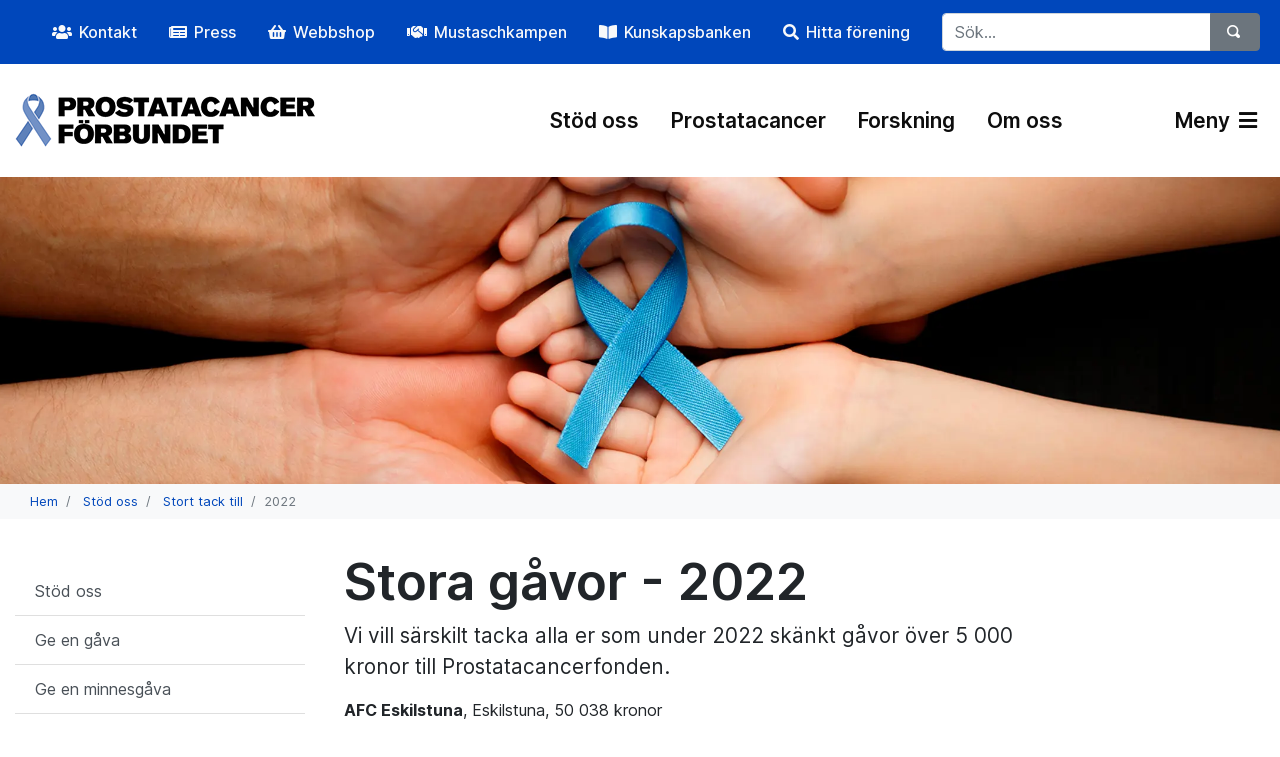

--- FILE ---
content_type: text/html; charset=utf-8
request_url: https://prostatacancerforbundet.se/stod-oss/stort-tack-till/2022/
body_size: 10278
content:


<!DOCTYPE html>
<html lang="sv">

<head>
    

    <meta charset="utf-8">
    <meta content="IE=edge,chrome=1" http-equiv="X-UA-Compatible">
    <meta name="viewport" content="width=device-width, initial-scale=1.0, shrink-to-fit=no">
    <meta name="description" content="">
    <meta property="og:description" content="" />
    <meta name="keywords" content="" />
    <title>2022</title>
<link rel="canonical" href="https://prostatacancerforbundet.se/stod-oss/stort-tack-till/2022/">
<meta property="og:url" content="https://prostatacancerforbundet.se/stod-oss/stort-tack-till/2022/" />
    <meta property="og:image" content="https://prostatacancerforbundet.se/media/cs3nmitr/stod_oss.jpg" />
    <meta property="og:image:width" content="640" />
    <meta property="og:image:height" content="442" />
    <meta property="og:title" content="2022" />
    <meta property="og:type" content="website">
    <meta property="og:site_name" content="Prostatacancerf&#xF6;rbundet">
                

        <link rel="apple-touch-icon-precomposed" sizes="57x57" href="/media/0zmdhu4g/favicon_bla_bandet.png" />
    <link rel="apple-touch-icon-precomposed" sizes="114x114" href="/media/0zmdhu4g/favicon_bla_bandet.png" />
    <link rel="apple-touch-icon-precomposed" sizes="72x72" href="/media/0zmdhu4g/favicon_bla_bandet.png" />
    <link rel="apple-touch-icon-precomposed" sizes="144x144" href="/media/0zmdhu4g/favicon_bla_bandet.png" />
    <link rel="apple-touch-icon-precomposed" sizes="60x60" href="/media/0zmdhu4g/favicon_bla_bandet.png" />
    <link rel="apple-touch-icon-precomposed" sizes="120x120" href="/media/0zmdhu4g/favicon_bla_bandet.png" />
    <link rel="apple-touch-icon-precomposed" sizes="76x76" href="/media/0zmdhu4g/favicon_bla_bandet.png" />
    <link rel="apple-touch-icon-precomposed" sizes="152x152" href="/media/0zmdhu4g/favicon_bla_bandet.png" />
    <link rel="icon" type="image/png" sizes="196x196" href="/media/0zmdhu4g/favicon_bla_bandet.png" />
    <link rel="icon" type="image/png" sizes="96x96" href="/media/0zmdhu4g/favicon_bla_bandet.png" />
    <link rel="icon" type="image/png" sizes="32x32" href="/media/0zmdhu4g/favicon_bla_bandet.png" />
    <link rel="icon" type="image/png" sizes="16x16" href="/media/0zmdhu4g/favicon_bla_bandet.png" />
    <link rel="icon" type="image/png" sizes="128x128" href="/media/0zmdhu4g/favicon_bla_bandet.png" />
    <meta name="msapplication-TileColor" content="#FFFFFF" />
    <meta name="msapplication-TileImage" content="/media/0zmdhu4g/favicon_bla_bandet.png" />
    <meta name="msapplication-square70x70logo" content="/media/0zmdhu4g/favicon_bla_bandet.png" />
    <meta name="msapplication-square150x150logo" content="/media/0zmdhu4g/favicon_bla_bandet.png" />
    <meta name="msapplication-wide310x150logo" content="/media/0zmdhu4g/favicon_bla_bandet.png" />
    <meta name="msapplication-square310x310logo" content="/media/0zmdhu4g/favicon_bla_bandet.png" />
    <meta name="format-detection" content="telephone=no">
    

    <link rel="preload" as="font" type="font/woff2" crossorigin href="/fonts/Inter-upright.var.woff2">
    <link rel="preload" as="font" type="font/woff2" crossorigin href="/fonts/Inter.var.woff2">
    <link rel="preload" as="font" type="font/woff2" crossorigin href="/fonts/open-iconic.woff">
    <link rel="preload" as="font" type="font/woff2" crossorigin href="/fonts/fa-solid-900.woff2">
    <link rel="preload" as="font" type="font/woff2" crossorigin href="/fonts/fa-brands-400.woff2">
    
    
    <link href="/sb/css-bundle.css.v607261b0728fdb3060bad682a2c755f328fd8df7" rel="stylesheet">
    <link href="/sb/css-bluephantom.css.v607261b0728fdb3060bad682a2c755f328fd8df7" rel="stylesheet">

    <!--[if lte IE 9]>
        <script type="text/javascript">window.location = "/UpgradeBrowser.html";</script>
    <![endif]-->
    
<!-- Global site tag (gtag.js) - Google Analytics -->
<script async src="https://www.googletagmanager.com/gtag/js?id=G-047K2R6CTF"></script> <script> window.dataLayer = window.dataLayer || []; function gtag(){dataLayer.push(arguments);} gtag('js', new Date()); gtag('config', 'G-047K2R6CTF'); </script>

<meta name="facebook-domain-verification" content="2t80vlvy6mtgo5u9cra2e4io5co2ey" /> 


<!-- Google Tag Manager -->
<script>(function(w,d,s,l,i){w[l]=w[l]||[];w[l].push({'gtm.start':
new Date().getTime(),event:'gtm.js'});var f=d.getElementsByTagName(s)[0],
j=d.createElement(s),dl=l!='dataLayer'?'&l='+l:'';j.async=true;j.src=
'https://www.googletagmanager.com/gtm.js?id='+i+dl;f.parentNode.insertBefore(j,f);
})(window,document,'script','dataLayer','GTM-5DNWP68S');</script>
<!-- End Google Tag Manager -->

<meta name="ahrefs-site-verification" content="0efc07b78fefe174b74418561ea2733c0da33832e2834e49f5f850d56b592808"><!-- Facebook Pixel Code -->
<script nonce="4UwHsutr">
!function(f,b,e,v,n,t,s){if(f.fbq)return;n=f.fbq=function(){n.callMethod?
n.callMethod.apply(n,arguments):n.queue.push(arguments)};if(!f._fbq)f._fbq=n;
n.push=n;n.loaded=!0;n.version='2.0';n.queue=[];t=b.createElement(e);t.async=!0;
t.src=v;s=b.getElementsByTagName(e)[0];s.parentNode.insertBefore(t,s)}(window,
document,'script','https://connect.facebook.net/en_US/fbevents.js');

fbq('init', '247627616801291');
fbq('set','agent','tmgoogletagmanager', '247627616801291');
fbq('track', "PageView");
</script>
<noscript><img height="1" width="1" style="display:none"
src="https://www.facebook.com/tr?id=247627616801291&ev=PageView&noscript=1"
/></noscript>
<!-- End Facebook Pixel Code -->
    
</head>

<body>
    <a href="#" class="btn-goToTop" title="Scroll to top" style="display: inline-block;"></a>

        <div class="p-1 bg-primary d-none d-lg-block">
            <div class="container">
                <div class="row">
                    <div class="col-12 p-0">

                        <nav class="navbar navbar-dark navbar-expand">


                            <ul class="navbar-nav ml-auto scroll">
                                        <li class="nav-item pl-3">
                                            <a class="nav-link text-light" href="/kontakt/">
<i class="fas fa-users"></i>                                          
                                                <span style="margin-left: 3px;">Kontakt</span>
                                            </a>
                                        </li>
                                        <li class="nav-item pl-3">
                                            <a class="nav-link text-light" href="https://news.cision.com/se/prostatacancerforbundet" target="_blank">
                                                <i class="fas fa-newspaper"></i>
                                          
                                                <span style="margin-left: 3px;">Press</span>
                                            </a>
                                        </li>
                                        <li class="nav-item pl-3">
                                            <a class="nav-link text-light" href="https://prostatacancerforbundet.reklamlogistik.se/sv/" target="_blank">
                                                <i class="fas fa-shopping-basket"></i>
                                          
                                                <span style="margin-left: 3px;">Webbshop</span>
                                            </a>
                                        </li>
                                        <li class="nav-item pl-3">
                                            <a class="nav-link text-light" href="https://www.mustaschkampen.se/" target="_blank">
                                                <i class="fas fa-handshake"></i>
                                          
                                                <span style="margin-left: 3px;">Mustaschkampen</span>
                                            </a>
                                        </li>
                                        <li class="nav-item pl-3">
                                            <a class="nav-link text-light" href="https://prostatacancer.se/" target="_blank">
<i class="fas fa-book-open"></i>                                          
                                                <span style="margin-left: 3px;">Kunskapsbanken</span>
                                            </a>
                                        </li>
                                        <li class="nav-item pl-3">
                                            <a class="nav-link text-light" href="/om-oss/patientforeningar/">
                                                <i class="fas fa-search"></i>
                                          
                                                <span style="margin-left: 3px;">Hitta f&#xF6;rening</span>
                                            </a>
                                        </li>
                                        

                            </ul>
                            <form class="form-inline search pl-4 d-none d-lg-block" name="query" action="/sok/" method="get" role="search">
                                <div class="input-group">
                                    <input type="text" name="query" class="form-control search-box" placeholder="S&#xF6;k..." aria-label="...">
                                    <div class="input-group-append">
                                        <button class="btn btn-secondary" type="submit" aria-label="S&#xF6;k">
                                            <span class="oi oi-magnifying-glass" title="F&#xF6;rstoringsglas" aria-hidden="true"></span>
                                        </button>
                                    </div>
                                </div>
                            </form>
                        </nav>


                    </div>
                </div>
            </div>
        </div>
    

<div id="menu-spacer">
</div>

<div id="">
    <nav class="navbar py-4 px-sm-2 px-lg-0 container navbar-expand-xl navbar-large bg-white navbar-light">
        <div class="container">
            
            <a class="navbar-brand" href="/">
                <img src="/media/dpwbhjfx/pcf_logo-webb.png"  alt="Logo" />
            </a>

            <div class="navbar-nav ml-auto mr-3">
                <div class="nav-item form-inline d-xl-none search">
                    <div class="input-group">
                        <button class="nav-link pl-0 pr-0" data-toggle="collapse" data-target="#navbarToggleSearch" aria-controls="navbarToggleSearch" aria-expanded="false" aria-label="V&#xE4;xla s&#xF6;kning">
                            <span class="oi oi-magnifying-glass" title="F&#xF6;rstoringsglas" aria-hidden="true" style="font-size: 19px;top:3px;"></span>
                        </button>
                    </div>
                </div>
            </div>


            <ul class="navbar-nav">
                <li class="nav-item d-xl-none">
                        <button class="nav-link open-menu" href="#" data-toggle="collapse" data-target="#navbarToggleExternalContent" aria-controls="navbarToggleExternalContent" aria-expanded="false" aria-label="V&#xE4;xla navigering">
                            Meny
                                <i class="fas fas fa-bars ml-1"></i>
                        </button>
                </li>
            </ul>

            <nav class="collapse navbar-collapse" id="navbarResponsive" role="navigation">
                <ul class="navbar-nav ml-auto ">

                        <li class="nav-item pl-3">
                            <a class="nav-link " href="/stod-oss/">St&#xF6;d oss</a>
                        </li>
                        <li class="nav-item pl-3">
                            <a class="nav-link " href="/prostatacancer/">Prostatacancer</a>
                        </li>
                        <li class="nav-item pl-3">
                            <a class="nav-link " href="/forskning/">Forskning</a>
                        </li>
                        <li class="nav-item pl-3">
                            <a class="nav-link " href="/om-oss/">Om oss</a>
                        </li>




                    <li class="nav-item pl-5 ml-5">
                                <button class="nav-link open-menu" href="#" data-toggle="collapse" data-target="#navbarToggleExternalContent" aria-controls="navbarToggleExternalContent" aria-expanded="false" aria-label="V&#xE4;xla navigering">
                                    Meny
                                        <i class="fas fas fa-bars ml-1"></i>
                                </button>
                    </li>

                </ul>
            </nav>
        </div>
    </nav>
    <div class="collapse bg-light" id="navbarToggleSearch" style="padding: 0 1.5rem 1.5rem !important;">
        <form class="form-inline pl-1 pt-3" action="/sok/" method="get">
            <div class="input-group">

                    <input type="text" name="query" class="form-control search-box" placeholder="S&#xF6;k..." aria-label="S&#xF6;k...">
                <div class="input-group-append">
                    <button class="btn btn-secondary" type="submit">
                        <span class="oi oi-magnifying-glass" title="F&#xF6;rstoringsglas" aria-hidden="true"></span>
                    </button>
                </div>
            </div>
        </form>
    </div>

    <div class="">
        <div class="collapse pb-4" id="navbarToggleExternalContent">
            <div class="container p-lg-4">
                        <div class="d-md-none">
                            <div class="row">
                                

    <div class="col-12 col-lg-3 pt-3">
        <ul class="navbar-nav ml-auto d-md-none mb-4">
                    <li class="nav-item pl-3">
                        <a class="nav-link" href="/kontakt/">
<i class="fas fa-users"></i>                             <span>Kontakt</span>
                        </a>
                    </li>
                    <li class="nav-item pl-3">
                        <a class="nav-link" href="https://news.cision.com/se/prostatacancerforbundet" target="_blank">
                                <i class="fas fa-newspaper"></i>
                             <span>Press</span>
                        </a>
                    </li>
                    <li class="nav-item pl-3">
                        <a class="nav-link" href="https://prostatacancerforbundet.reklamlogistik.se/sv/" target="_blank">
                                <i class="fas fa-shopping-basket"></i>
                             <span>Webbshop</span>
                        </a>
                    </li>
                    <li class="nav-item pl-3">
                        <a class="nav-link" href="https://www.mustaschkampen.se/" target="_blank">
                                <i class="fas fa-handshake"></i>
                             <span>Mustaschkampen</span>
                        </a>
                    </li>
                    <li class="nav-item pl-3">
                        <a class="nav-link" href="https://prostatacancer.se/" target="_blank">
<i class="fas fa-book-open"></i>                             <span>Kunskapsbanken</span>
                        </a>
                    </li>
                    <li class="nav-item pl-3">
                        <a class="nav-link" href="/om-oss/patientforeningar/">
                                <i class="fas fa-search"></i>
                             <span>Hitta f&#xF6;rening</span>
                        </a>
                    </li>

        </ul>
    </div>
                                
                            </div>
                        </div>
                <div class="row">
                    <div class="col-12 col-lg-3 pt-lg-3">
                        <a href="/stod-oss/" class="d-inline-block"><h5 class="ml-3 mt-2">St&#xF6;d oss</h5></a>

                                <div class="d-inline d-md-none">
                                    <span class="close-menu mr-3 mt-2 float-right"><i class="fas fa-chevron-down"></i></span>

                                    <div class="list-group list-group-flush" style="display: none;">
                                                <a href="/stod-oss/ge-en-gava/" class="list-group-item list-group-item-action pt-2 pb-2 border-0">Ge en g&#xE5;va</a>
                                                <a href="/stod-oss/ge-en-minnesgava/" class="list-group-item list-group-item-action pt-2 pb-2 border-0">Ge en minnesg&#xE5;va</a>
                                                <a href="/stod-oss/ge-en-hogtidsgava/" class="list-group-item list-group-item-action pt-2 pb-2 border-0">Ge en h&#xF6;gtidsg&#xE5;va</a>
                                                <a href="/stod-oss/bli-manadsgivare/" class="list-group-item list-group-item-action pt-2 pb-2 border-0">Bli m&#xE5;nadsgivare</a>
                                                <a href="/stod-oss/starta-en-insamling/" class="list-group-item list-group-item-action pt-2 pb-2 border-0">Starta en insamling</a>
                                                <a href="/stod-oss/testamente/" class="list-group-item list-group-item-action pt-2 pb-2 border-0">Testamente</a>
                                                <a href="/bli-medlem/" class="list-group-item list-group-item-action pt-2 pb-2 border-0">Bli medlem</a>
                                                <a href="/stod-oss/stod-via-datumlotteriet/" class="list-group-item list-group-item-action pt-2 pb-2 border-0">St&#xF6;d via Datumlotteriet</a>
                                                <a href="/stod-oss/stod-via-folkspel/" class="list-group-item list-group-item-action pt-2 pb-2 border-0">St&#xF6;d via Folkspel</a>
                                                <a href="/stod-oss/stort-tack-till/" class="list-group-item list-group-item-action pt-2 pb-2 border-0">Stort tack till</a>
                                                <a href="/stod-oss/hit-gar-din-gava/" class="list-group-item list-group-item-action pt-2 pb-2 border-0">Hit g&#xE5;r din g&#xE5;va</a>
                                                <a href="/stod-oss/ge-en-farsdagsgava/" class="list-group-item list-group-item-action pt-2 pb-2 border-0">Ge en farsdagsg&#xE5;va</a>
                                                <a href="/stod-oss/ge-en-julgava/" class="list-group-item list-group-item-action pt-2 pb-2 border-0">Ge en julg&#xE5;va</a>
                                    </div>
                                </div>
                                <div class="d-none d-md-inline">
                                    <span class="open-menu mr-3 mt-2 float-right"><i class="fas fa-chevron-up"></i></span>

                                    <div class="list-group list-group-flush" style="">
                                                <a href="/stod-oss/ge-en-gava/" class="list-group-item list-group-item-action pt-2 pb-2 border-0">Ge en g&#xE5;va</a>
                                                <a href="/stod-oss/ge-en-minnesgava/" class="list-group-item list-group-item-action pt-2 pb-2 border-0">Ge en minnesg&#xE5;va</a>
                                                <a href="/stod-oss/ge-en-hogtidsgava/" class="list-group-item list-group-item-action pt-2 pb-2 border-0">Ge en h&#xF6;gtidsg&#xE5;va</a>
                                                <a href="/stod-oss/bli-manadsgivare/" class="list-group-item list-group-item-action pt-2 pb-2 border-0">Bli m&#xE5;nadsgivare</a>
                                                <a href="/stod-oss/starta-en-insamling/" class="list-group-item list-group-item-action pt-2 pb-2 border-0">Starta en insamling</a>
                                                <a href="/stod-oss/testamente/" class="list-group-item list-group-item-action pt-2 pb-2 border-0">Testamente</a>
                                                <a href="/bli-medlem/" class="list-group-item list-group-item-action pt-2 pb-2 border-0">Bli medlem</a>
                                                <a href="/stod-oss/stod-via-datumlotteriet/" class="list-group-item list-group-item-action pt-2 pb-2 border-0">St&#xF6;d via Datumlotteriet</a>
                                                <a href="/stod-oss/stod-via-folkspel/" class="list-group-item list-group-item-action pt-2 pb-2 border-0">St&#xF6;d via Folkspel</a>
                                                <a href="/stod-oss/stort-tack-till/" class="list-group-item list-group-item-action pt-2 pb-2 border-0">Stort tack till</a>
                                                <a href="/stod-oss/hit-gar-din-gava/" class="list-group-item list-group-item-action pt-2 pb-2 border-0">Hit g&#xE5;r din g&#xE5;va</a>
                                                <a href="/stod-oss/ge-en-farsdagsgava/" class="list-group-item list-group-item-action pt-2 pb-2 border-0">Ge en farsdagsg&#xE5;va</a>
                                                <a href="/stod-oss/ge-en-julgava/" class="list-group-item list-group-item-action pt-2 pb-2 border-0">Ge en julg&#xE5;va</a>
                                    </div>
                                </div>
                    </div>
                    <div class="col-12 col-lg-3 pt-lg-3">
                        <a href="/prostatacancer/" class="d-inline-block"><h5 class="ml-3 mt-2">Prostatacancer</h5></a>

                                <div class="d-inline d-md-none">
                                    <span class="close-menu mr-3 mt-2 float-right"><i class="fas fa-chevron-down"></i></span>

                                    <div class="list-group list-group-flush" style="display: none;">
                                                <a href="/prostatacancer/om-prostatacancer/" class="list-group-item list-group-item-action pt-2 pb-2 border-0">Om prostatacancer</a>
                                                <a href="/prostatacancer/informationsmaterial/" class="list-group-item list-group-item-action pt-2 pb-2 border-0">Informationsmaterial</a>
                                                <a href="/prostatacancer/stod-och-radgivning/" class="list-group-item list-group-item-action pt-2 pb-2 border-0">St&#xF6;d och r&#xE5;dgivning</a>
                                                <a href="/prostatacancer/vantetider/" class="list-group-item list-group-item-action pt-2 pb-2 border-0">V&#xE4;ntetider</a>
                                    </div>
                                </div>
                                <div class="d-none d-md-inline">
                                    <span class="open-menu mr-3 mt-2 float-right"><i class="fas fa-chevron-up"></i></span>

                                    <div class="list-group list-group-flush" style="">
                                                <a href="/prostatacancer/om-prostatacancer/" class="list-group-item list-group-item-action pt-2 pb-2 border-0">Om prostatacancer</a>
                                                <a href="/prostatacancer/informationsmaterial/" class="list-group-item list-group-item-action pt-2 pb-2 border-0">Informationsmaterial</a>
                                                <a href="/prostatacancer/stod-och-radgivning/" class="list-group-item list-group-item-action pt-2 pb-2 border-0">St&#xF6;d och r&#xE5;dgivning</a>
                                                <a href="/prostatacancer/vantetider/" class="list-group-item list-group-item-action pt-2 pb-2 border-0">V&#xE4;ntetider</a>
                                    </div>
                                </div>
                    </div>
                    <div class="col-12 col-lg-3 pt-lg-3">
                        <a href="/forskning/" class="d-inline-block"><h5 class="ml-3 mt-2">Forskning</h5></a>

                                <div class="d-inline d-md-none">
                                    <span class="close-menu mr-3 mt-2 float-right"><i class="fas fa-chevron-down"></i></span>

                                    <div class="list-group list-group-flush" style="display: none;">
                                                <a href="/forskning/aktuella-forskningsprojekt/" class="list-group-item list-group-item-action pt-2 pb-2 border-0">Aktuella forskningsprojekt</a>
                                                <a href="/forskning/uppfoljning-forskningsresultat/" class="list-group-item list-group-item-action pt-2 pb-2 border-0">Uppf&#xF6;ljning forskningsresultat</a>
                                                <a href="/forskning/sok-forskningsanslag/" class="list-group-item list-group-item-action pt-2 pb-2 border-0">S&#xF6;k forskningsanslag</a>
                                                <a href="/forskning/beviljade-forskningsanslag/" class="list-group-item list-group-item-action pt-2 pb-2 border-0">Beviljade forskningsanslag</a>
                                                <a href="/forskning/forskningsradet/" class="list-group-item list-group-item-action pt-2 pb-2 border-0">Forskningsr&#xE5;det</a>
                                                <a href="/forskning/delta-i-forskning/" class="list-group-item list-group-item-action pt-2 pb-2 border-0">Delta i forskning</a>
                                    </div>
                                </div>
                                <div class="d-none d-md-inline">
                                    <span class="open-menu mr-3 mt-2 float-right"><i class="fas fa-chevron-up"></i></span>

                                    <div class="list-group list-group-flush" style="">
                                                <a href="/forskning/aktuella-forskningsprojekt/" class="list-group-item list-group-item-action pt-2 pb-2 border-0">Aktuella forskningsprojekt</a>
                                                <a href="/forskning/uppfoljning-forskningsresultat/" class="list-group-item list-group-item-action pt-2 pb-2 border-0">Uppf&#xF6;ljning forskningsresultat</a>
                                                <a href="/forskning/sok-forskningsanslag/" class="list-group-item list-group-item-action pt-2 pb-2 border-0">S&#xF6;k forskningsanslag</a>
                                                <a href="/forskning/beviljade-forskningsanslag/" class="list-group-item list-group-item-action pt-2 pb-2 border-0">Beviljade forskningsanslag</a>
                                                <a href="/forskning/forskningsradet/" class="list-group-item list-group-item-action pt-2 pb-2 border-0">Forskningsr&#xE5;det</a>
                                                <a href="/forskning/delta-i-forskning/" class="list-group-item list-group-item-action pt-2 pb-2 border-0">Delta i forskning</a>
                                    </div>
                                </div>
                    </div>
                    <div class="col-12 col-lg-3 pt-lg-3">
                        <a href="/om-oss/" class="d-inline-block"><h5 class="ml-3 mt-2">Om oss</h5></a>

                                <div class="d-inline d-md-none">
                                    <span class="close-menu mr-3 mt-2 float-right"><i class="fas fa-chevron-down"></i></span>

                                    <div class="list-group list-group-flush" style="display: none;">
                                                <a href="/om-oss/mal-och-vision/" class="list-group-item list-group-item-action pt-2 pb-2 border-0">M&#xE5;l och vision</a>
                                                <a href="/om-oss/var-verksamhet/" class="list-group-item list-group-item-action pt-2 pb-2 border-0">V&#xE5;r verksamhet</a>
                                                <a href="/om-oss/vad-tycker-forbundet/" class="list-group-item list-group-item-action pt-2 pb-2 border-0">Vad tycker f&#xF6;rbundet?</a>
                                                <a href="/om-oss/valmanifest-2026/" class="list-group-item list-group-item-action pt-2 pb-2 border-0">Valmanifest 2026</a>
                                                <a href="/om-oss/patientforeningar/" class="list-group-item list-group-item-action pt-2 pb-2 border-0">Patientf&#xF6;reningar</a>
                                                <a href="/om-oss/prostatacancerfonden/" class="list-group-item list-group-item-action pt-2 pb-2 border-0">Prostatacancerfonden</a>
                                                <a href="/om-oss/bla-bandet/" class="list-group-item list-group-item-action pt-2 pb-2 border-0">Bl&#xE5; bandet</a>
                                                <a href="/om-oss/prostatanytt/" class="list-group-item list-group-item-action pt-2 pb-2 border-0">Prostatanytt</a>
                                                <a href="/om-oss/mer-om-oss/" class="list-group-item list-group-item-action pt-2 pb-2 border-0">Mer om oss</a>
                                    </div>
                                </div>
                                <div class="d-none d-md-inline">
                                    <span class="open-menu mr-3 mt-2 float-right"><i class="fas fa-chevron-up"></i></span>

                                    <div class="list-group list-group-flush" style="">
                                                <a href="/om-oss/mal-och-vision/" class="list-group-item list-group-item-action pt-2 pb-2 border-0">M&#xE5;l och vision</a>
                                                <a href="/om-oss/var-verksamhet/" class="list-group-item list-group-item-action pt-2 pb-2 border-0">V&#xE5;r verksamhet</a>
                                                <a href="/om-oss/vad-tycker-forbundet/" class="list-group-item list-group-item-action pt-2 pb-2 border-0">Vad tycker f&#xF6;rbundet?</a>
                                                <a href="/om-oss/valmanifest-2026/" class="list-group-item list-group-item-action pt-2 pb-2 border-0">Valmanifest 2026</a>
                                                <a href="/om-oss/patientforeningar/" class="list-group-item list-group-item-action pt-2 pb-2 border-0">Patientf&#xF6;reningar</a>
                                                <a href="/om-oss/prostatacancerfonden/" class="list-group-item list-group-item-action pt-2 pb-2 border-0">Prostatacancerfonden</a>
                                                <a href="/om-oss/bla-bandet/" class="list-group-item list-group-item-action pt-2 pb-2 border-0">Bl&#xE5; bandet</a>
                                                <a href="/om-oss/prostatanytt/" class="list-group-item list-group-item-action pt-2 pb-2 border-0">Prostatanytt</a>
                                                <a href="/om-oss/mer-om-oss/" class="list-group-item list-group-item-action pt-2 pb-2 border-0">Mer om oss</a>
                                    </div>
                                </div>
                    </div>
                    <div class="col-12 col-lg-3 pt-lg-3">
                        <a href="/stipendier/" class="d-inline-block"><h5 class="ml-3 mt-2">Stipendier</h5></a>

                                <div class="d-inline d-md-none">
                                    <span class="close-menu mr-3 mt-2 float-right"><i class="fas fa-chevron-down"></i></span>

                                    <div class="list-group list-group-flush" style="display: none;">
                                                <a href="/stipendier/sok-stipendium/" class="list-group-item list-group-item-action pt-2 pb-2 border-0">S&#xF6;k stipendium</a>
                                                <a href="/stipendier/beviljade-stipendier/" class="list-group-item list-group-item-action pt-2 pb-2 border-0">Beviljade stipendier</a>
                                                <a href="/stipendier/stipendiekommitte/" class="list-group-item list-group-item-action pt-2 pb-2 border-0">Stipendiekommitt&#xE9;</a>
                                    </div>
                                </div>
                                <div class="d-none d-md-inline">
                                    <span class="open-menu mr-3 mt-2 float-right"><i class="fas fa-chevron-up"></i></span>

                                    <div class="list-group list-group-flush" style="">
                                                <a href="/stipendier/sok-stipendium/" class="list-group-item list-group-item-action pt-2 pb-2 border-0">S&#xF6;k stipendium</a>
                                                <a href="/stipendier/beviljade-stipendier/" class="list-group-item list-group-item-action pt-2 pb-2 border-0">Beviljade stipendier</a>
                                                <a href="/stipendier/stipendiekommitte/" class="list-group-item list-group-item-action pt-2 pb-2 border-0">Stipendiekommitt&#xE9;</a>
                                    </div>
                                </div>
                    </div>
                    <div class="col-12 col-lg-3 pt-lg-3">
                        <a href="/aktuellt/" class="d-inline-block"><h5 class="ml-3 mt-2">Aktuellt</h5></a>

                                <div class="d-inline d-md-none">
                                    <span class="close-menu mr-3 mt-2 float-right"><i class="fas fa-chevron-down"></i></span>

                                    <div class="list-group list-group-flush" style="display: none;">
                                                <a href="/aktuellt/nyheter/" class="list-group-item list-group-item-action pt-2 pb-2 border-0">Nyheter</a>
                                                <a href="/aktuellt/personliga-historier/" class="list-group-item list-group-item-action pt-2 pb-2 border-0">Personliga historier</a>
                                                <a href="/aktuellt/nyhetsarkiv/" class="list-group-item list-group-item-action pt-2 pb-2 border-0">Nyhetsarkiv</a>
                                    </div>
                                </div>
                                <div class="d-none d-md-inline">
                                    <span class="open-menu mr-3 mt-2 float-right"><i class="fas fa-chevron-up"></i></span>

                                    <div class="list-group list-group-flush" style="">
                                                <a href="/aktuellt/nyheter/" class="list-group-item list-group-item-action pt-2 pb-2 border-0">Nyheter</a>
                                                <a href="/aktuellt/personliga-historier/" class="list-group-item list-group-item-action pt-2 pb-2 border-0">Personliga historier</a>
                                                <a href="/aktuellt/nyhetsarkiv/" class="list-group-item list-group-item-action pt-2 pb-2 border-0">Nyhetsarkiv</a>
                                    </div>
                                </div>
                    </div>
                    <div class="col-12 col-lg-3 pt-lg-3">
                        <a href="/aktiviteter/" class="d-inline-block"><h5 class="ml-3 mt-2">Aktiviteter</h5></a>

                                <div class="d-inline d-md-none">
                                    <span class="close-menu mr-3 mt-2 float-right"><i class="fas fa-chevron-down"></i></span>

                                    <div class="list-group list-group-flush" style="display: none;">
                                                <a href="/aktiviteter/forelasning-prostatacancer-sex-och-lust-stockholm/" class="list-group-item list-group-item-action pt-2 pb-2 border-0">F&#xF6;rel&#xE4;sning - Prostatacancer, sex och lust - Stockholm</a>
                                                <a href="/aktiviteter/samtalstraff-om-prostatacancer-stockholm-feb/" class="list-group-item list-group-item-action pt-2 pb-2 border-0">Samtalstr&#xE4;ff om prostatacancer - Stockholm - feb</a>
                                                <a href="/aktiviteter/snackcafe-stockholm-februari/" class="list-group-item list-group-item-action pt-2 pb-2 border-0">Snackcaf&#xE9; - Stockholm - februari</a>
                                    </div>
                                </div>
                                <div class="d-none d-md-inline">
                                    <span class="open-menu mr-3 mt-2 float-right"><i class="fas fa-chevron-up"></i></span>

                                    <div class="list-group list-group-flush" style="">
                                                <a href="/aktiviteter/forelasning-prostatacancer-sex-och-lust-stockholm/" class="list-group-item list-group-item-action pt-2 pb-2 border-0">F&#xF6;rel&#xE4;sning - Prostatacancer, sex och lust - Stockholm</a>
                                                <a href="/aktiviteter/samtalstraff-om-prostatacancer-stockholm-feb/" class="list-group-item list-group-item-action pt-2 pb-2 border-0">Samtalstr&#xE4;ff om prostatacancer - Stockholm - feb</a>
                                                <a href="/aktiviteter/snackcafe-stockholm-februari/" class="list-group-item list-group-item-action pt-2 pb-2 border-0">Snackcaf&#xE9; - Stockholm - februari</a>
                                    </div>
                                </div>
                    </div>
                    <div class="col-12 col-lg-3 pt-lg-3">
                        <a href="/kontakt/" class="d-inline-block"><h5 class="ml-3 mt-2">Kontakt</h5></a>

                                <div class="d-inline d-md-none">
                                    <span class="close-menu mr-3 mt-2 float-right"><i class="fas fa-chevron-down"></i></span>

                                    <div class="list-group list-group-flush" style="display: none;">
                                                <a href="/kontakt/kansli/" class="list-group-item list-group-item-action pt-2 pb-2 border-0">Kansli</a>
                                                <a href="/kontakt/styrelse/" class="list-group-item list-group-item-action pt-2 pb-2 border-0">Styrelse</a>
                                                <a href="/kontakt/samtalsstod/" class="list-group-item list-group-item-action pt-2 pb-2 border-0">Samtalsst&#xF6;d</a>
                                                <a href="/kontakt/valberedning/" class="list-group-item list-group-item-action pt-2 pb-2 border-0">Valberedning</a>
                                                <a href="/kontakt/mustaschkampen/" class="list-group-item list-group-item-action pt-2 pb-2 border-0">Mustaschkampen</a>
                                                <a href="/kontakt/ovriga-kontaktpersoner/" class="list-group-item list-group-item-action pt-2 pb-2 border-0">&#xD6;vriga kontaktpersoner</a>
                                    </div>
                                </div>
                                <div class="d-none d-md-inline">
                                    <span class="open-menu mr-3 mt-2 float-right"><i class="fas fa-chevron-up"></i></span>

                                    <div class="list-group list-group-flush" style="">
                                                <a href="/kontakt/kansli/" class="list-group-item list-group-item-action pt-2 pb-2 border-0">Kansli</a>
                                                <a href="/kontakt/styrelse/" class="list-group-item list-group-item-action pt-2 pb-2 border-0">Styrelse</a>
                                                <a href="/kontakt/samtalsstod/" class="list-group-item list-group-item-action pt-2 pb-2 border-0">Samtalsst&#xF6;d</a>
                                                <a href="/kontakt/valberedning/" class="list-group-item list-group-item-action pt-2 pb-2 border-0">Valberedning</a>
                                                <a href="/kontakt/mustaschkampen/" class="list-group-item list-group-item-action pt-2 pb-2 border-0">Mustaschkampen</a>
                                                <a href="/kontakt/ovriga-kontaktpersoner/" class="list-group-item list-group-item-action pt-2 pb-2 border-0">&#xD6;vriga kontaktpersoner</a>
                                    </div>
                                </div>
                    </div>
                </div>
            </div>
        </div>
    </div>
</div>
   
    
    <div class="container-fluid top-header" style="background: no-repeat center center scroll;background-size:cover;background-image:url(/media/cfof4ske/bla_bandet_panorama.jpg?width=2500&amp;height=520&amp;format=webp&amp;v=1d6101075f5c310)"></div>



<div class="container-fluid bg-light minimal-breadcrumb">
    <div class="container">
        <div class="row">
            <nav class="col-12 p-0">
                <ol class="breadcrumb pt-3 pb-1 scroll">
                    <li class="breadcrumb-item">
                        <a href="/">Hem</a>
                    </li>
                        <li class="breadcrumb-item">
                            <a href="/stod-oss/">St&#xF6;d oss</a>
                        </li>
                        <li class="breadcrumb-item">
                            <a href="/stod-oss/stort-tack-till/">Stort tack till</a>
                        </li>
                    <li class="breadcrumb-item active">2022</li>
                </ol>
            </nav>
        </div>
    </div>
</div>
<div class="border-" style="display: none;"></div>

<div class="container">

    <div class="row pt-4-5">
        
<div class="col-12 col-lg-3 mb-4 d-block mt-md-3">
    <div class="list-group  list-group-flush">
        <div class="sidemenu-list">

                <a href="/stod-oss/" class="list-group-item list-group-item-action ">St&#xF6;d oss</a>
                <span class="open-sidemenu-xs"><i class="fas fa-chevron-down "></i></span>

            <div class="sidemenu-list-xs">
                        <a href="/stod-oss/ge-en-gava/" class="list-group-item list-group-item-action ">Ge en g&#xE5;va</a>
                        <a href="/stod-oss/ge-en-minnesgava/" class="list-group-item list-group-item-action ">Ge en minnesg&#xE5;va</a>
                        <a href="/stod-oss/ge-en-hogtidsgava/" class="list-group-item list-group-item-action ">Ge en h&#xF6;gtidsg&#xE5;va</a>
                            <a href="/stod-oss/bli-manadsgivare/" class="list-group-item list-group-item-action  ">Bli m&#xE5;nadsgivare</a>
                            <a href="/stod-oss/starta-en-insamling/" class="list-group-item list-group-item-action  ">Starta en insamling</a>
                            <a href="/stod-oss/testamente/" class="list-group-item list-group-item-action  ">Testamente</a>
                            <a href="/bli-medlem/" class="list-group-item list-group-item-action  ">Bli medlem</a>
                            <a href="/stod-oss/stod-via-datumlotteriet/" class="list-group-item list-group-item-action  ">St&#xF6;d via Datumlotteriet</a>
                            <a href="/stod-oss/stod-via-folkspel/" class="list-group-item list-group-item-action  ">St&#xF6;d via Folkspel</a>
                        <a href="/stod-oss/stort-tack-till/" class="list-group-item list-group-item-action bg-light border-left border-right border-bottom">Stort tack till</a>
                            <div class="list-group list-group-flush">
                                        <a href="/stod-oss/stort-tack-till/2025/" class="list-group-item list-group-item-action child  pl-4 border-left border-right">2025</a>
                                        <a href="/stod-oss/stort-tack-till/2024/" class="list-group-item list-group-item-action child  pl-4 border-left border-right">2024</a>
                                        <a href="/stod-oss/stort-tack-till/2023/" class="list-group-item list-group-item-action child  pl-4 border-left border-right">2023</a>
                                        <a href="/stod-oss/stort-tack-till/2022/" class="list-group-item list-group-item-action child active pl-4 border-left border-right">2022</a>
                                        <a href="/stod-oss/stort-tack-till/2021/" class="list-group-item list-group-item-action child  pl-4 border-left border-right">2021</a>
                                        <a href="/stod-oss/stort-tack-till/2020/" class="list-group-item list-group-item-action child  pl-4 border-left border-right">2020</a>
                                        <a href="/stod-oss/stort-tack-till/2019/" class="list-group-item list-group-item-action child  pl-4 border-left border-right">2019</a>
                                        <a href="/stod-oss/stort-tack-till/2018/" class="list-group-item list-group-item-action child  pl-4 border-left border-right">2018</a>
                                        <a href="/stod-oss/stort-tack-till/2017/" class="list-group-item list-group-item-action child  pl-4 border-left border-right">2017</a>
                                        <a href="/stod-oss/stort-tack-till/2016/" class="list-group-item list-group-item-action child  pl-4 border-left border-right">2016</a>
                                        <a href="/stod-oss/stort-tack-till/2015/" class="list-group-item list-group-item-action child  pl-4 border-left border-right">2015</a>
                                        <a href="/stod-oss/stort-tack-till/2014/" class="list-group-item list-group-item-action child  pl-4 border-left border-right">2014</a>
                                        <a href="/stod-oss/stort-tack-till/2013/" class="list-group-item list-group-item-action child  pl-4 border-left border-right">2013</a>
                                        <a href="/stod-oss/stort-tack-till/2012/" class="list-group-item list-group-item-action child  pl-4 border-left border-right">2012</a>
                                        <a href="/stod-oss/stort-tack-till/2011/" class="list-group-item list-group-item-action child  pl-4 border-left border-right">2011</a>
                                        <a href="/stod-oss/stort-tack-till/2010/" class="list-group-item list-group-item-action child  pl-4 border-left border-right">2010</a>
                                        <a href="/stod-oss/stort-tack-till/2009/" class="list-group-item list-group-item-action child  pl-4 border-left border-right">2009</a>
                            </div>
                        <a href="/stod-oss/hit-gar-din-gava/" class="list-group-item list-group-item-action ">Hit g&#xE5;r din g&#xE5;va</a>
                        <a href="/stod-oss/ge-en-farsdagsgava/" class="list-group-item list-group-item-action ">Ge en farsdagsg&#xE5;va</a>
                        <a href="/stod-oss/ge-en-julgava/" class="list-group-item list-group-item-action ">Ge en julg&#xE5;va</a>
            </div>
        </div>
    </div>
</div>
        <div class="col-lg-7 ml-3 ml-md-4 mb-4 pr-4 pl-0">

                <h1>
                    Stora g&#xE5;vor - 2022
                </h1>
                <div class="lead">
                    <p>Vi vill särskilt tacka alla er som under 2022 skänkt gåvor över 5 000 kronor till Prostatacancerfonden.</p>
                </div>
<p><strong>AFC Eskilstuna</strong>, Eskilstuna, 50 038 kronor<br><strong>Anders Karlsen</strong>, Malmö, generös gåva<strong><br>Anders Olsson</strong>, Nybro, generös gåva<br><strong>Asta Kask i våra hjärtan</strong>, (digital insamling), 15 600 kronor<br><strong>Bent Eight Car Cruisers</strong>, Strängnäs, (Mustaschrun), 14 410 kronor<br><strong>Birger Kjellander</strong>, Bromma, generös gåva<br><strong>Björn och Kalle</strong>, (försäljning grantomtar), 14 000 kronor<br><strong>Bizware AB</strong>, Stockholm, 15 500 kronor<br><strong>CaPriN Ideell Förening</strong>, Halland, 5 000 kronor<br><strong>CaPriN Ideell Förening</strong>, Halland, (Till minne av avlidna medlemmar), 5 000 kronor<br><strong>CaPriN Ideell Förening</strong>, Halland, 60 000 kronor<br><strong>Clara-Ellens Agentur AB</strong>, Eslöv, 25 000 kronor<br><strong>Cruisers Sundsvall</strong>, 10 000 kronor<br><strong>Danderyds Basket</strong>, Danderyd, 5 000 kronor<br><strong>Eva Andersson</strong>, Stockholm, generös gåva<br><strong>Gamle Nobes Bodega och Mattias Rosberg</strong>, Malmö, 5 000 kronor<br><strong>Glimma Hockey</strong>, 12 025 kronor<br><strong>Golfligan Lorem Leges</strong>, 7 850 kronor<br><strong>Gränna GK</strong>, (välgörenhetsrange), 21 600 kronor<br><strong>Hans Klavberg</strong>, Vetlanda, generös gåva<br><strong>Hans Lönnkvist</strong>, Västervik, generös gåva<br><strong>Inger Gustavsson</strong>, Långshyttan, generös gåva<br><strong>Jan Frick</strong>, Åhus, (gåvor från 80-årsdag), 15 000 kronor<br><strong>Jon Maiga</strong>, Hägersten, generös gåva<br><strong>Jonas After-Ski fest</strong>, (digital insamling), 40 800 kronor<br><strong>Jämtgubben</strong>, (Mustaschkampen), 10 000 kr<br><strong>Kenneth Olofsson</strong>, Åby, generös gåva<br><strong>Kent Nilsson</strong>, Tranås, generös gåva<br><strong>Konsorgan Cup</strong>, (digital insamling), 12 101 kronor<br><strong>Krogen som inte finns</strong>, Närkesberg, 42 000 kronor<br><strong>Krokeks Kalenderflickor</strong>, Kolmården, 25 000 kronor<br><strong>Kurt Östlundh</strong>, Stockholm, generös gåva<br><strong>Lennart Mattsson</strong>, Kållered, generös gåva<br><strong>Mats Lennart Wojidkow</strong>, Malmö, generös gåva<br><strong>Medisera Health AB</strong>, Linköping, 5 500 kronor<br><strong>Mullsjö mot prostatacancer</strong>, (digital insamling), 37 790 kronor<br><strong>Nyköping Tillsammans i fighten mot cancer</strong>, 53 882 kronor<br><strong>Odd Fellow B6 Holmia</strong>, 10 000 kronor<br><strong>Pansar MC Eskilstuna</strong>, (charity run), 8 500 kronor<br><strong>ProLiv Jönköping</strong>, (Mustaschkampen), 40 000 kronor<br><strong>ProLivskvalitet</strong>, Helsingborg, (Mustaschkampen), 50 000 kronor<br><strong>Prostatacancerföreningen i Uppsala län</strong>, (Mustaschkampen), 150 000 kronor<br><strong>Prostatacancerföreningen Norrsken</strong>, Boden, 5 000 kronor<br><strong>Prostatacancerföreningen Skaraborg,</strong> (Mustaschkampen), 45 000 kronor<br><strong>Prostatacancerföreningen Viktor,</strong> (Mustaschkampen), 280 000 kronor<br><strong>Prostatacancerföreningen Värmland</strong>, (Mustaschkampen 2021), 483 000 kronor<br><strong>Prostatacancerföreningen Värmland</strong>, (Mustaschkampen 2022), 500 000 kronor<strong><br></strong><strong>Prostataföreningen Gävleborg</strong>, (Mustaschkampen), 30 000 kronor<br><strong>Prostataklubben Oskarshamn</strong>, (cykelevent), 17 200 kronor<br><strong>ProVitae</strong>, Kristianstad, (Mustaschkampen), 300 000 kronor<br><strong>ProVitae</strong>, Kristianstad, (Sverigeresan/Mustaschkampen), 50 000 kronor<br><strong>Recorded Future</strong>, Göteborg, 5 000 kronor<br><strong>Rååbåtarna AB</strong>, Råå/Glumslöv, (insamling från fisketur), 20 000 kronor<strong><br></strong><strong>Snärsbo-Handbynäs Vildsvinsjakt</strong>, 5 400 kronor<br><strong>Startmotors MC</strong>, Teckomatorp, 5 250 kronor<br><strong>Storsjöbygdens Golfklubb</strong>, Östersund, 9 750 kronor<br><strong>Svenska Scooterklubben</strong>, Visby 23 945 kronor<br><strong>Södertälje Sportklubb</strong>, Södertälje, 12 902 kronor<br><strong>The Twin Club</strong>, (insamling via mopedrally), Falun, 5 280 kronor<br><strong>Torslanda Golfklubb</strong>, Torslanda, 41 680 kronor<br><strong>Träpatronerna</strong>, (Mustaschkampen), 70 000 kronor<br><strong>Ulf Axelsson</strong>, Växjö, generös gåva<br><strong>Yvonne Olofsson</strong>, Åby, generös gåva</p>
<p>Dessutom har ett stort antal företag, föreningar och privatpersoner varit med och bidragit till vår kampanj Mustaschkampen 2022. Dessa presenterar vi på<a rel="noopener" href="https://www.mustaschkampen.se/tidigare-partner-och-samarbeten/2022" target="_blank">&nbsp;Mustaschkampens webbplats</a>.</p>
            <div class="clearfix"></div>
            <div class="subpage-bottom text-center text-md-left">
              
            </div>
            <div class="clearfix"></div>
        </div>
    </div>
</div>




    
            <footer class="bg-dark py-5">
                <div class="container text-white">
                    <div class="row justify-content-between">
                        <div class="footer-grid">                
                            
    <div class="umb-grid p-0">
                <div class="grid-section">
        <div >
                <div class="container">
            <div class="row clearfix">
                    <div class="col-12 col-md-6 col-xl-3 column">
                        <div >



<h3>Genvägar</h3>
<p><a style="color: #999;" href="/aktuellt/nyheter/" title="Nyheter">Nyheter</a><br><a style="color: #999;" href="/kontakt/" title="Kontakt">Kontakt</a><br><a style="color: #999;" href="/stod-oss/" title="Stöd oss">Stöd oss</a><br><a style="color: #999;" href="/bli-medlem/" title="Bli medlem">Bli medlem</a><br><a style="color: #999;" href="https://insamling.prostatacancerforbundet.se/">Egen insamling</a><br><a style="color: #999;" rel="noopener" href="https://www.mustaschkampen.se/" target="_blank">Mustaschkampen</a><br><a style="color: #999;" rel="noopener" href="https://prostatacancerforbundet.reklamlogistik.se/sv/" target="_blank">Webbshop</a><br><a style="color: #999;" rel="noopener" href="https://news.cision.com/se/prostatacancerforbundet" target="_blank">Press</a><br><a style="color: #999;" href="/stod-oss/stod-via-datumlotteriet/" title="Datumlotteriet">Datumlotteriet</a><br><a style="color: #999;" href="/personuppgiftspolicy-gdpr/" title="Personuppgiftspolicy">Personuppgiftspolicy</a><br><a style="color: #999;" href="/cookie-information/" title="Cookie information">Cookie information</a><br><a style="color: #999;" href="/medlemsinformation/" title="Dold sida för allmänheten">Medlemsinformation</a><br><a style="color: #999;" rel="noopener" href="/interninformation/" target="_blank" title="Interninformation">Interninformation</a></p>
                        </div>
                    </div>
                    <div class="col-12 col-md-6 col-xl-3 column">
                        <div >



<h3>Kontakt</h3>
<p><strong>Org.nr.<br></strong>857209-1422<strong><br>Postadress</strong><br>Barks väg 14<br>170 73 Solna<br><strong>Telefon, växel<br></strong>08-655 44 30<br><strong>Samtalsstöd</strong><br>08-655 44 10<br><strong>Gåvotelefon</strong><br>08-655 44 13<br><strong>E-post<br></strong><a style="color: #999;" href="mailto:kansli@prostatacancerforbundet.se">Maila kansliet</a></p>
                        </div>
                    </div>
                    <div class="col-12 col-md-6 col-xl-3 column">
                        <div >



<h3>Stöd oss</h3>
<p><strong>Swish</strong><br />Gåva 900 10 17 <br />Minnesgåva 900 60 81<br /><strong>Plusgiro<br /></strong>Gåva 90 01 01-7 <br />Minnesgåva 90 06 08-1<br /><strong>Bankgiro<br /></strong><span style="font-size: inherit;">Gåva 900-1017 <br />Minnesgåva 900-6081</span></p>
<p><span style="font-size: inherit;">Ange den avlidnes namn vid minnesgåvor.</span></p>
                        </div>
                    </div>
                    <div class="col-12 col-md-6 col-xl-3 column">
                        <div >


    <img src="/media/nr1iyypu/pcf_logo_vit_text_webb.png" alt="">




        <blockquote></blockquote>
    



        <blockquote></blockquote>
    


    <img src="/media/zllp1lx1/90_konto_logo_vit.png" alt="">

                        </div>
                    </div>
            </div>
                </div>
        </div>
                </div>
    </div>



                        </div>
                    </div>
                    <p class="mt-3 mt-sm-0 mb-3 text-center text-white">
                        <i class="fab fa-lg fa-facebook"></i>
                        <a href="https://www.facebook.com/prostatacancerforbundetsverige/" class="text-white mr-3" target="_blank" rel="nofollow">Facebook</a>
                        <i class="fab fa-lg fa-instagram"></i>
                        <a href="https://www.instagram.com/mustaschkampen/" class="text-white mr-3" target="_blank" rel="nofollow">Instagram</a>
                        <i class="fab fa-lg fa-youtube"></i>
                        <a href="https://youtube.com/@swedenprostatacancerforbundet" class="text-white mr-3" target="_blank" rel="nofollow">YouTube</a>
                        <i class="fab fa-lg fa-linkedin"></i>
                        <a href="https://www.linkedin.com/company/75864744/" class="text-white mr-3" target="_blank" rel="nofollow">LinkedIn</a>
                    </p>
                    <p class="m-0 text-center text-white">

 &#xA9; Prostatacancerf&#xF6;rbundet 2025                    </p>
                </div>
              
            </footer>

    <script src="/sb/js-bundle.js.v607261b0728fdb3060bad682a2c755f328fd8df7"></script>
   
   

    
    



</body>

</html>